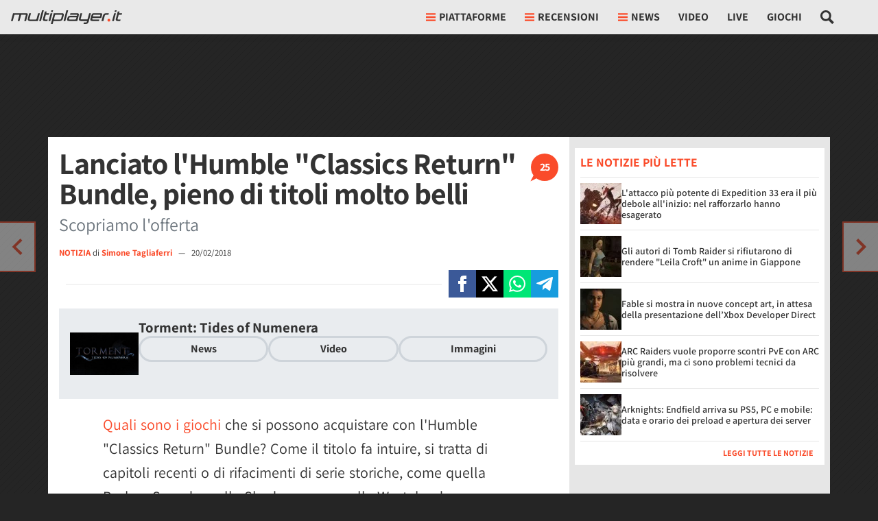

--- FILE ---
content_type: application/javascript
request_url: https://multiplayer.it/static/js/score.de1039cf465e81f2.js
body_size: -92
content:
(()=>{var e,t={},r={};function c(e){var o=r[e];if(void 0!==o)return o.exports;var n=r[e]={exports:{}};return t[e](n,n.exports,c),n.exports}c.rv=()=>"1.5.8",c.ruid="bundler=rspack@1.5.8",e=function(){if(document.querySelector("#_upsert-score")){var e=document.querySelector("#_upsert-score");fetch("/misc/upsert_score/".concat(e.dataset.ct,"/").concat(e.dataset.id,"/"),{headers:{"X-Requested-With":"XMLHttpRequest"},cache:"no-cache"}).catch(function(e){console.warn(e)})}},"loading"!==document.readyState?e():document.addEventListener("DOMContentLoaded",e)})();
//# sourceMappingURL=score.de1039cf465e81f2.js.map